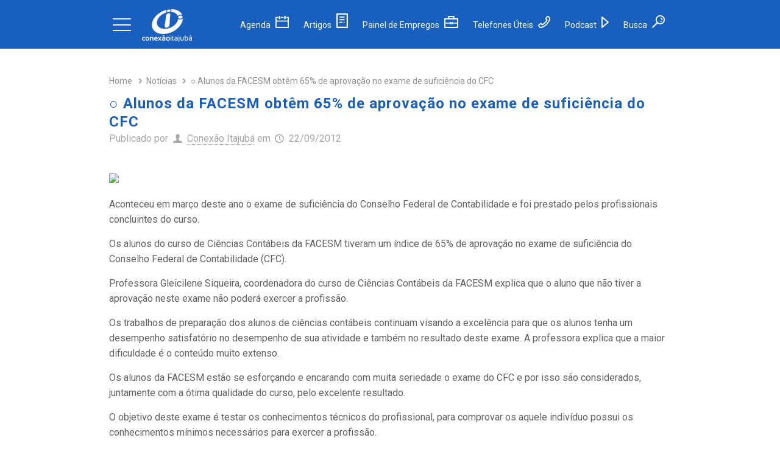

--- FILE ---
content_type: text/html; charset=utf-8
request_url: https://www.google.com/recaptcha/api2/aframe
body_size: 115
content:
<!DOCTYPE HTML><html><head><meta http-equiv="content-type" content="text/html; charset=UTF-8"></head><body><script nonce="PftjgqJjDQ1WSs25TQm4mQ">/** Anti-fraud and anti-abuse applications only. See google.com/recaptcha */ try{var clients={'sodar':'https://pagead2.googlesyndication.com/pagead/sodar?'};window.addEventListener("message",function(a){try{if(a.source===window.parent){var b=JSON.parse(a.data);var c=clients[b['id']];if(c){var d=document.createElement('img');d.src=c+b['params']+'&rc='+(localStorage.getItem("rc::a")?sessionStorage.getItem("rc::b"):"");window.document.body.appendChild(d);sessionStorage.setItem("rc::e",parseInt(sessionStorage.getItem("rc::e")||0)+1);localStorage.setItem("rc::h",'1768900284767');}}}catch(b){}});window.parent.postMessage("_grecaptcha_ready", "*");}catch(b){}</script></body></html>

--- FILE ---
content_type: text/css
request_url: https://conexaoitajuba.com.br/wp-content/themes/betheme-child/style.css?ver=21.0.4
body_size: 3164
content:
/*
Theme Name: Betheme Child
Theme URI: https://themes.muffingroup.com/betheme
Author: B2ML - REINALDO LAM YEE
Author URI: https://muffingroup.com
Description: Child Theme for Betheme
Template:	betheme
Version: 1.6.1.2
*/

/**DEFAULT**/
body:not(.template-slider) #Header {
  min-height: 80px;
}
#Header #Top_bar #logo {
  padding: 10px 0;
}
#Subheader{
  z-index: 31;
}
.header-simple #Header a.responsive-menu-toggle {
  left: 10px;
}
.header-simple #Header #Top_bar.is-sticky a.responsive-menu-toggle {
  left: -30px;
}
#Top_bar .logo {
  margin: 0 30px 0 54px;
}
.header-simple #Header a.responsive-menu-toggle {
  left: 0px;
}
#Top_bar a.responsive-menu-toggle i {
  font-size: 30px;
}
#Top_bar .search_wrapper {
  box-shadow: 0 2px 6px rgba(0, 0, 0, 0.3);
}
#Top_bar .search_wrapper .icon_close {
  color: #000;
}
#Top_bar .search_wrapper input[type="text"] {
  color: #444;
  border-color: #bbb !important;
}
#Side_slide .extras .extras-wrapper {
  display: none;
}
#Wrapper #Subheader ul.breadcrumbs li,
#Wrapper #Subheader ul.breadcrumbs li a {
  color: #8e8e8e;
  font-size: 14px;
  font-weight: 400;
  line-height: 18px;
}
#Header_wrapper #Subheader ul.breadcrumbs li span {
  margin: 0;
  opacity: 1;
}
#Header_wrapper #Subheader .title {
  font-size: 24px;
  font-weight: 700;
  line-height: 30px;
  font-style: normal;
  margin-top: 10px;
}
body:not(.home) #Content {
  padding-top: 0;
}
#Subheader:after {
  box-shadow: none;
}
.section-post-intro-share .icons [class^="icon-"]:before,
[class*=" icon-"]:before {
  color: #195fbe;
}
body:not(.page) #Wrapper #Subheader {
  padding: 30px 0 0;
}
.section-related-adjustment.simple img.scale-with-grid {
  min-height: 194px;
}

/**MENU EXTRA**/
.menu-extra {
  position: relative;
  float: right;
  display: block;
  margin-left: 0;
  line-height: 60px;
  height: 60px;
}
.menu-extra ul {
  margin: 0;
  padding: 0;
  list-style: none;
}
.menu-extra ul li {
  margin: 10px;
  display: inline-block;
  padding: 0;
}
#Top_bar.is-sticky .menu-extra ul li {
  margin: 0 10px;
}
.menu-extra ul li a {
  color: #fff;
  font-size: 14px;
  font-weight: 400;
}
.menu-extra .icone {
  margin-left: 5px;
}

/**BLOCO NOTICIAS**/
.mega-bloco .column {
  margin: 0 1% 0;
}
.box-container {
  position: relative;
  width: 100%;
  float: left;
  margin: 0 1% 20px;
}
.box-title {
  width: 100%;
  height: 100%;
  -webkit-box-sizing: border-box;
  box-sizing: border-box;
  position: relative;
}
.box-item {
  width: 100%;
  min-height: 240px;
  text-align: center;
  border: 1px solid #d7d7d7;
  box-sizing: border-box;
}
.box-title h2 {
  position: absolute;
  padding: 15px;
  width: 100%;
  box-sizing: border-box;
  font-size: 24px;
  color: #fff;
  font-weight: 600;
  text-transform: uppercase;
  text-shadow: 0 2px 4px #000;
  -webkit-transform: translate(-50%, -50%);
  -ms-transform: translate(-50%, -50%);
  transform: translate(-50%, -50%);
  left: 50%;
  top: 50%;
}
.box-title h2.color-blue {
  font-size: 24px;
  color: #195fbe;
  font-weight: 700;
  text-shadow: none;
  line-height: 30px;
}
.box-overlay {
  background: rgba(0, 0, 0, 0.3);
  position: absolute;
  top: 0;
  left: 0;
  right: 0;
  width: 100%;
  display: block;
  height: 100%;
}
.mais-noticias {
  padding: 15px;
  min-height: 240px;
}
.mais-noticias h2 {
  color: #fff;
  font-size: 24px;
  font-weight: 700;
  text-transform: uppercase;
  margin-bottom: 14px;
}
.mais-noticias p {
  color: #fff;
  font-size: 18px;
  font-weight: 500;
}
.mais-noticias .column {
  margin: 0 1% 15px;
}
.mais-noticias a.button {
  background-color: transparent;
  color: #fff;
  font-size: 18px;
  font-weight: 500;
  border: 1px solid #fff;
  border-radius: 0;
  box-shadow: none;
}
.mais-noticias a.button .button_label {
  padding: 8px 15px;
}

/**GUIA COMERCIAL**/
.guia-comercial {
  padding: 3%;
  width: 98%;
  background: #195fbe;
  box-sizing: border-box;
}
.guia-comercial h2 {
  color: #fff;
  font-size: 24px;
  font-weight: 400;
}
.guia-comercial p,
.guia-comercial p a {
  color: #fff;
  font-size: 14px;
  font-weight: 400;
  line-height: 20px;
  margin: 0;
}
.guia-comercial .guia-wrap {
  margin: 0 0 15px;
}

/**ARTIGOS**/
.artigos {
  border: 1px solid #d7d7d7;
  padding: 3%;
  width: 98%;
  box-sizing: border-box;
}
.artigos h2 {
  color: #195fbe;
  font-size: 24px;
  font-weight: 700;
}
.artigos p {
  color: #8e8e8e;
  font-size: 14px;
  font-weight: 400;
  margin: 0;
}
.artigos p a {
  color: #195fbe;
  font-size: 14px;
  font-weight: 400;
  margin: 0;
}
.artigos .artigo-wrap {
  margin: 0 0 15px;
}

/**BLOCO NOTICIAS**/
.bloco-wrap {
  border-bottom: 1px solid #d7d7d7;
  padding: 10px 0;
  margin: 0 30px 15px 0;
  min-height: 180px;
}
.bloco-wrap .bloco-image {
  width: 288px;
  float: left;
  margin-right: 10px;
}
.bloco-wrap .bloco-content {
  width: 100%;
}
.bloco-wrap .bloco-content h6 {
  color: #333333;
  font-size: 14px;
  font-weight: 500;
  margin: 0;
}
.bloco-wrap .bloco-content.mobile {
  display: none;
}
.bloco-wrap .bloco-content p {
  color: #333333;
  font-size: 14px;
  font-weight: 500;
  line-height: 18px;
}
.bloco-wrap .bloco-content h2 a {
  color: #195fbe;
  font-size: 24px;
  font-weight: 700;
  line-height: 30px;
}
.bloco-wrap .clear {
  clear: both;
}

/**PLAYER RADIO**/
#player-radio {
  display: none;
}
#player-radio audio {
  width: 100%;
}
#player-radio h2 {
  color: #195fbe;
  font-size: 18px;
  font-weight: 400;
}

/**NEWSLETTER**/
.newsletter .column_image {
  margin: 3% 1% 20px;
}
.newsletter h4 {
  color: #fff;
  font-size: 24px;
  font-weight: 700;
  text-align: center;
  line-height: 30px;
}
.newsletter p {
  color: #fff;
  font-size: 24px;
  font-weight: 300;
  text-align: center;
  line-height: 30px;
}
.newsletter input[type="submit"] {
  background: transparent;
  border: 1px solid #fff;
  border-radius: 0;
  padding: 6px 20px;
  font-size: 18px;
  font-weight: 400;
}

/**PATROCINADORES**/
.patrocinadores .image_frame .image_wrapper .image_links {
  display: none;
}
.patrocinadores .image_frame .image_wrapper .mask {
  -webkit-box-shadow: none;
  box-shadow: none;
}

/**FOOTER CUSTOM**/
.footer-custom .footer-links ul,
.footer-custom .social {
  list-style: none;
  margin: 0 auto;
}
.footer-custom .social {
  text-align: right;
}
.footer-custom .footer-links ul li,
.footer-custom .social li {
  margin: 0;
}
.footer-custom .social li {
  display: inline-block;
  margin-right: 10%;
}
.footer-custom .footer-links ul li a {
  color: #fff;
}
.footer-custom .copy-right {
  color: #fff;
  font-size: 14px;
  font-weight: 400;
  padding-top: 6%;
}

/**YPT**/
#ypt_wrapper {
  width: 98%;
  margin: 0 auto;
  max-height: 450px;
}

.amazingaudioplayer-mark {
  display: none;
}

/**SLIDER REVOLUTION**/
.tparrows:before,
.tparrows::after {
  color: #195fbe;
}
.tp-leftarrow {
  transform: matrix(1, 0, 0, 1, -18, -25) !important;
}
.tp-rightarrow {
  transform: matrix(1, 0, 0, 1, -34, -25) !important;
}

/**TABLE**/
table tr td h3 {
  font-size: 14px;
  color: #333333;
}
.table-responsive table {
  border: 1px solid #d7d7d7 !important;
}

/**HELPERS**/
.space-vertical {
  padding: 10% 0;
}
.btn-more a.button {
  background-color: transparent;
  color: #195fbe;
  border: 1px solid #195fbe;
  font-size: 18px;
  font-weight: 500;
  border-radius: 0;
}
.no-desktop {
  display: none;
}

/*VIDEOS*/
#video-container {
  display: block;
  width: 98%;
  height: 100%;
  overflow: hidden;
  -webkit-box-sizing: border-box;
  box-sizing: border-box;
  margin: 0 auto 30px;
}
#video-main {
  width: 100%;
}
#video-lista {
  width: 100%;
  overflow: hidden;
  max-height: 200px;
  background: #111;
}
.video-wrap {
  position: relative;
  margin: 0 auto;
  padding: 15px;
  cursor: pointer;
  float: left;
}
.video-wrap:hover .btn-icon .ytp-large-play-button-bg {
  fill: #f00;
  fill-opacity: 1;
}
.video-wrap.active {
  background: #456b9f;
}
.video-wrap .btn-icon {
  position: absolute;
  top: 50%;
  left: 50%;
  width: 68px;
  height: 48px;
  -webkit-transform: translate(-50%, -50%);
  -ms-transform: translate(-50%, -50%);
  transform: translate(-50%, -50%);
  -webkit-transition: opacity 0.25s cubic-bezier(0, 0, 0.2, 1);
  -o-transition: opacity 0.25s cubic-bezier(0, 0, 0.2, 1);
  transition: opacity 0.25s cubic-bezier(0, 0, 0.2, 1);
  z-index: 63;
}
.video-wrap .btn-icon svg {
  height: 100%;
  left: 0;
  position: absolute;
  top: 0;
  width: 100%;
}

#video-lista .owl-nav {
  position: absolute;
  top: 50%;
  left: 0;
  right: 0;
  -webkit-transform: translateY(-50%);
  -ms-transform: translateY(-50%);
  transform: translateY(-50%);
}
#video-lista button.owl-prev {
  position: absolute;
  top: 50%;
  left: 5px;
  -webkit-transform: translateY(-50%);
  -ms-transform: translateY(-50%);
  transform: translateY(-50%);
  outline: none;
  background: rgba(255, 255, 255, 0.85);
  border-radius: 0;
  width: 34px;
  height: 34px;
}
#video-lista button.owl-next {
  position: absolute;
  top: 50%;
  right: 5px;
  -webkit-transform: translateY(-50%);
  -ms-transform: translateY(-50%);
  transform: translateY(-50%);
  outline: none;
  background: rgba(255, 255, 255, 0.85);
  border-radius: 0;
  width: 34px;
  height: 34px;
}
#video-lista button.owl-next i,
#video-lista button.owl-prev i {
  font-size: 25px;
  color: rgba(0, 0, 0, 0.5);
  vertical-align: middle;
  font-family: sans-serif;
}

/**VIDEO RESPONSIVE**/
.video-container {
  position: relative;
  padding-bottom: 56.25%;
  height: 0;
  overflow: hidden;
  margin-bottom: 15px;
}
.video-container iframe,
.video-container object,
.video-container embed,
.video-container video {
  position: absolute;
  top: 0;
  left: 0;
  width: 100%;
  height: 100%;
}

@media only screen and (max-width: 768px) {
  #Top_bar .logo {
    float: initial;
    text-align: center;
  }

  .bloco-wrap .bloco-image {
    width: 100%;
  }
  .bloco-wrap:last-child {
    border-bottom: none;
  }
  .menu-extra {
    display: none;
  }
  .artigos,
  .guia-comercial {
    width: 100%;
  }

  #Side_slide .menu-extra {
    line-height: initial;
    margin-left: 0;
    margin-top: -20px;
    height: auto;
    display: block;
  }
  #Side_slide .menu-extra ul li {
    border-bottom: 1px solid #202020;
    margin: 0;
    padding: 11px 20px;
    width: 100%;
    box-sizing: border-box;
  }
  #Side_slide .menu-extra ul li a {
    text-decoration: none;
  }
  #Side_slide .extras .extras-wrapper {
    display: block;
  }
  #Top_bar .logo {
    margin: 0;
  }
  .header-simple #Header a.responsive-menu-toggle {
    left: 30px;
  }
}
@media only screen and (max-width: 480px) {
  #Top_bar .logo {
    margin: 0 30px 0 0px;
  }
  #Header_wrapper #Subheader .title {
    font-size: 18px;
    letter-spacing: 0px;
  }
  .bloco-wrap {
    min-height: auto;
  }
  .bloco-wrap {
    margin: 0 0px 15px 0;
  }
  .bloco-wrap .bloco-content.mobile {
    display: block;
  }
  .bloco-wrap .bloco-content h6 {
    font-size: 18px;
    margin-bottom: 15px;
  }
  .bloco-wrap .bloco-content h2 a {
    font-size: 18px;
  }

  .no-mobile {
    display: none;
  }
  .newsletter h4 {
    margin-top: 30px;
    font-size: 18px;
  }
  .no-desktop {
    display: block;
  }

  .footer-custom .social {
    margin: 15px auto;
    text-align: initial;
  }
  .footer-custom h2 {
    font-size: 24px;
    font-weight: 600;
  }
  #Footer .container {
    padding: 0 !important;
  }

  /*iframe {height: auto;}*/
  #video-lista {
    max-height: 100%;
  }
}

/* Ocultar o ícone do Google Play */
a.google {
  display: none; 
}

/* Ocultar a lista de áudios do plugin Playlists Cue no mobile */
@media only screen and (max-width: 599px) {
  ol.cue-tracks {
    display: none; 
  }
}

/* Ajusta da nova versão da Home (com Entrevistas) - slider de notícias no mobile */
.desc a {
    font-size: 18px;
}
.blog_slider_header {
    display: none; 
}


/* CSS do bloco Mais Entrevistas */
.mais-entrevistas {
  padding: 15px;
  min-height: 240px;
}
.mais-entrevistas h2 {
  color: #fff;
  font-size: 24px;
  font-weight: 700;
  text-transform: uppercase;
  margin-bottom: 14px;
}
.mais-entrevistas p {
  color: #fff;
  font-size: 18px;
  font-weight: 500;
}
.mais-entrevistas .column {
  margin: 0 1% 15px;
}
.mais-entrevistas a.button {
  background-color: transparent;
  color: #fff;
  font-size: 18px;
  font-weight: 500;
  border: 1px solid #fff;
  border-radius: 0;
  box-shadow: none;
}
.mais-entrevistas a.button .button_label {
  padding: 8px 15px;
}

@media only screen and (max-width: 959px) and (min-width: 769px){
  div#Top_bar div.container {
      max-width: 100% !important;
  }
}

/** Diminuição da fonte do bloco das notícias **/
.box-title h2 {
    font-size: 22px;
}

/** Diminuição do bloco de mais entrevistas - início **/
.faixa-mais-entrevistas {
    max-height: 53px !important;
    padding: 8px;
    margin-left: 9px;
    width: 99% !important;
}

.faixa-mais-entrevistas h2 {
  color: #fff;
  font-size: 24px;
  font-weight: 700;
  text-transform: uppercase;
  margin-bottom: 14px;
  display: inline;
}
.faixa-mais-entrevistas p {
  color: #fff;
  font-size: 18px;
  font-weight: 500;
  display: inline;
  padding-left: 20%;
}
.faixa-mais-entrevistas .column {
  margin: 0 1% 15px;
}
.faixa-mais-entrevistas a.button {
  background-color: transparent;
  color: #fff;
  font-size: 18px;
  font-weight: 500;
  border: 1px solid #fff;
  border-radius: 0;
  box-shadow: none;
}
.faixa-mais-entrevistas a.button .button_label {
  padding: 8px 15px;
}

@media only screen and (min-width: 768px) and (max-width: 959px) {
    .faixa-mais-entrevistas p {
        padding-left: 10%;
    }
    div#cont_895f37ebceb8dca9b925f6aab6236fd9 {
        padding: 6%;
        margin-left: 5px !important;
        padding-bottom: 38px;
        width: 300px !important;
    }
}
/** Diminuição do bloco de mais entrevistas - fim **/

/** Bloco maior de previsão do tempo **/
div#cont_895f37ebceb8dca9b925f6aab6236fd9 {
    padding: 6%;
    margin-left: 5px !important;
    padding-bottom: 30px;
}


/** Ajuste no menu - início **/
@media only screen and (min-width: 769px) and (max-width: 959px) {
	#Top_bar .logo {
	    margin: 0 10px 0 54px;
	}

	.menu-extra {
		margin-left: 0;
	}

	.menu-extra li a img.icone {
	    display: none;
	}

	li a#buscar img.icone {
	    display: initial;
	}
}

/** Ajuste no menu - fim **/

--- FILE ---
content_type: application/javascript; charset=utf-8
request_url: https://fundingchoicesmessages.google.com/f/AGSKWxXpN9Lo5eQpTMwR6D5uuIKgf5apMfPm6d92vdgqWVrjMZ4nadD-6V6wa8hEgFY6Q9zneM-EOejcPQwjw-jqGjSwJlRrE8DUjDThEmlmN366SmlqRdtPElzmLunM1xyre3ODlu47o9b8wjP34MZI6aCzIHj3TFolnYkt10AvpKGKD7sE0qBEURyLwkgc/__720x90./adjuggler?_widget_ad.-sprite-ad./advert4.
body_size: -1290
content:
window['74726f43-d8d0-445f-b854-84f04cda2826'] = true;